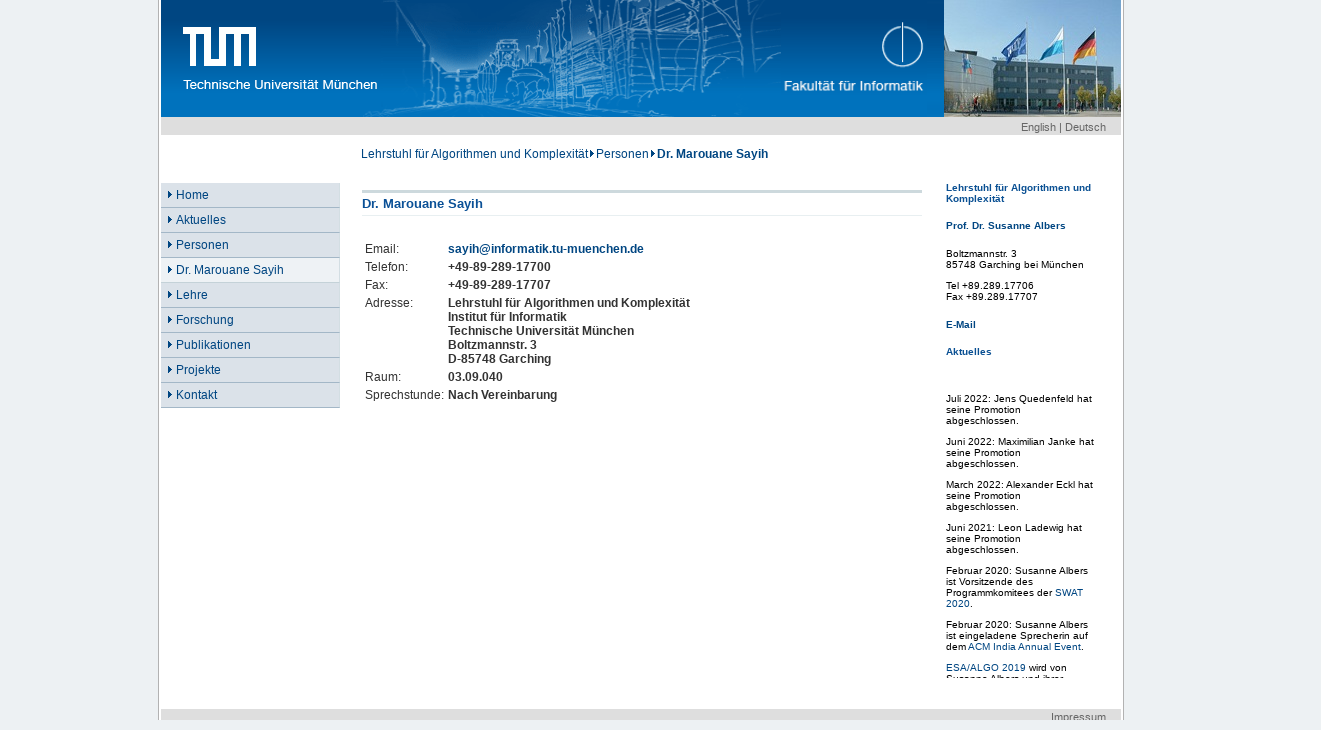

--- FILE ---
content_type: text/html; charset=UTF-8
request_url: http://www14.informatik.tu-muenchen.de/personen/sayih/
body_size: 7617
content:
<!DOCTYPE html PUBLIC "-//W3C//DTD HTML 4.01//EN" "http://www.w3.org/TR/html4/strict.dtd">
<html>
<head>
<title>Dr. Marouane Sayih</title>
<meta name="author" content="Ernst Bayer">

<meta name="copyright" content="TU M&uuml;nchen, Institut f&uuml;r Informatik, Lehrstuhl f&uuml;r Algorithmen und Komplexit&auml;t">
<meta name="country" content="de">
<meta name="coverage" content="Worldwide">
<meta name="description" content="TU M&uuml;nchen, Institut f&uuml;r Informatik, Lehrstuhl f&uuml;r Algorithmen und Komplexit&auml;t">
<meta name="keywords" content="Susanne, Albers, Theoretische, Informatik">
<meta name="language" content="de">
<meta name="revisit_after" content="3 days">
<meta name="canonical" content="http://wwwalbers.in.tum.de/">
<meta name="robots" content="index,follow">
<link rel="stylesheet" type="text/css" media="screen" href="/css/lti.css">
</head>
<body>
<div id="background_outer">
    <div id="background_inner">
        <div id="header_background">
            <div id="tum_logo">
                <img src="/images/tum-logo.gif" alt="LTI" ismap="ismap" usemap="#tum-logo.gif"> <map name="tum-logo.gif"><area shape="RECT" coords="20,27,94,68" alt="" href="http://www.tum.de/"><area shape="RECT" coords="20,79,218,91" alt="" href="http://www.tum.de/"></map>  
            </div>
            <div id="tum_zeichnung">
                <img src="/images/tum-zeichnung.gif" alt="LTI">
            </div>
            <div id="in_logo">
                    <img src="/images/IN_Logo.png" alt="LTI" ismap="ismap" usemap="#IN_Logo.png"> <map name="IN_Logo.png"><area shape="RECT" coords="3,79,143,93" alt="" href="http://www.in.tum.de/"><area shape="RECT" coords="100,27,144,65" alt="" href="http://www.in.tum.de/"></map>
            </div>
            <div id="in_foto">
                    <img src="/images/IN_Foto.jpg" alt="LTI">
            </div>
        </div>
        <div id=toolbar>
           <span class=language><a href="/personen/sayih/index.html.en">English</a> | <a href="/personen/sayih/">Deutsch</a></span>
        </div>
        <div id=breadcrump><a href="/index.html.de">Lehrstuhl f&uuml;r Algorithmen und Komplexit&auml;t</a><img src="/images/arrow_blue.gif"><a href="/personen/index.html.de">Personen</a><img src="/images/arrow_blue.gif"><a href="/personen/sayih/index.html.de"><b>Dr. Marouane Sayih</b></a>
        </div>
        <div id=menu_left>
            <a class=menu_1 href="/index.html.de">Home</a>
            <a class=menu_1 href="/aktuelles/index.html.de">Aktuelles</a>
            <a class=menu_1 href="/personen/index.html.de">Personen</a>
            <a class=menu_2 href="/personen/sayih/index.html.de">Dr. Marouane Sayih</a>
            <a class=menu_1 href="/lehre/index.html.de">Lehre</a>
            <a class=menu_1 href="/forschung/index.html.de">Forschung</a>
            <a class=menu_1 href="/publikationen/index.html.de">Publikationen</a>
            <a class=menu_1 href="/projekte/index.html.de">Projekte</a>
            <a class=menu_1 href="/kontakt/index.html.de">Kontakt</a>
        </div>
        <div id=content>



    <h1>Dr. Marouane Sayih</h1>

    <table>
	<tr>
	  <td valign=top>Email:</td>
	  <td>
	    <b><a href="mailto:sayih@informatik.tu-muenchen.de">
		sayih@informatik.tu-muenchen.de</a></b>
	  </td>
	</tr>
	<tr>
	  <td valign=top>Telefon:</td>
	  <td>
	    <b>+49-89-289-17700</b>
	  </td>
	</tr>
	</tr>
	<tr>
	  <td valign=top>Fax:</td>
	  <td>
	    <b>+49-89-289-17707</b>
	  </td>
	</tr>
	<tr>
	  <td valign=top>Adresse:</td>
	  <td>
	    <b>
	      Lehrstuhl f&uuml;r Algorithmen und Komplexit&auml;t<br>
	      Institut f&uuml;r Informatik<br>
	      Technische Universit&auml;t M&uuml;nchen<br>
	      Boltzmannstr. 3<br>
	      D-85748 Garching<br>
	    </b>
	  </td>
	</tr>
	<tr>
	  <td valign=top>Raum:</td>
	  <td>
	    <b>03.09.040</b>
	  </td>
	</tr>
	<tr>
	  <td valign=top>Sprechstunde:</td>
	  <td>
	    <b>Nach Vereinbarung</b>
	  </td>
	</tr>
    </table>
</div>
<div id=container>
<br>
<p>Juli 2022: Jens Quedenfeld hat seine Promotion abgeschlossen</a>.</p> 
<p>Juni 2022: Maximilian Janke hat seine Promotion abgeschlossen</a>.</p> 
<p>March 2022: Alexander Eckl hat seine Promotion abgeschlossen</a>.</p> 
<p>Juni 2021: Leon Ladewig hat seine Promotion abgeschlossen</a>.</p> 
<p>Februar 2020: Susanne Albers ist Vorsitzende des Programmkomitees der <a href="https://www.setur.fo/en/education/swat-2020/"> SWAT 2020</a>.</p> 
<p>Februar 2020: Susanne Albers ist eingeladene Sprecherin auf dem  <a href="https://events.iitgn.ac.in/2020/ACMAnnualEvent/"> ACM India Annual Event</a>.</p>
<p><a href="http://esa-symposium.org/"> ESA/ALGO 2019</a>  wird von Susanne Albers und ihrer Gruppe organisiert.</p>
<p>Juli 2019: Susanne Albers ist Festrednerin der Tagung <a href="https://cs.gssi.it/sirocco2019/"> SIROCCO 2019</a>, Italien.</p>
<p>Mai 2019: Susanne Albers ist Festrednerin des Symposiums <a href="https://saarland-informatics-campus.de/sic50/"> 50 Years Informatics</a></p>
<p> Dezember 2017: Susanne Albers h&auml;lt Festvortrag am 
<a href="http://www.informatik.rwth-aachen.de/cms/Informatik/Fachgruppe/Aktuell/Veranstaltungen/~opej/Tag-der-Informatik-2017/?lidx=1"> Tag der Informatik, Absolventenfest</a> der RWTH Aachen.</pS>
<p> April 2017: Neues DFG Graduiertenkolleg  <a href="https://www.log.wi.tum.de/adone/"> AdONE</a>.</p>
<p> Susanne Albers erhaelt ERC Advanced Grant. Pressemitteilung <a href="https://www.km.bayern.de/pressemitteilung/10070/nr-140-vom-21-04-2016.html"> Bayerisches Staatsministerium f. Bildung u. Kultus, Wissenschaft u. Kunst</a>.</p>
<p> August 2016: Susanne Albers h&auml;lt einen Plenarvortrag auf  <a href="https://europar2016.inria.fr/program/keynote-talks/"> Euro-Par 2016,</a> Grenoble. </p>
<p> Susanne Albers, Nicole Megow und Andreas S. Schulz organisieren <a href="http://www.mapsp2017.ma.tum.de/"> MAPSP 2017</a>.</p>
<p> Juni 2016: Susanne Albers h&auml;lt einen eingeladenen Vortrag in der <a href="http://www.adwmainz.de/startseite.html"> Akademie der 
Wissenschaften und der Literatur, Mainz</a>. </p>
<p> September 2015: Susanne Albers ist eingeladene Sprecherin auf dem <a href="https://www.mpi-inf.mpg.de/de/news/spotlights/mpi-inf-25th-anniversary/"> 
MPI-INF &ndash; 25th Anniversary</a>. Vortragende im 
<a href="https://www.mpi-inf.mpg.de/news/spotlights/mpi-inf-25th-anniversary/25th-anniversary-symposium/"> Programm </a>  sind mehrere Turing-Preistr&auml;ger, 
Leibniz-Preistr&auml;ger, Humboldt-Preistr&auml;ger und Gewinner von ERC Grants. </p>
<p> Juni 2015: Susanne Albers h&auml;lt einen Plenarvortrag auf dem <a href="http://www.win.tue.nl/SoCG2015/"> 31st International Symposium on Computational Geometry (SOCG15),</a> Eindhoven. </p>
<p> Juni 2015: Susanne Albers ist eingeladene Sprecherin des Tutorials <a href="http://www.sigecom.org/ec15/schedule_tutorials.html">  
Network Creation Games: How Does the Internet Form?</a>, 
organisiert von Erik D. Demaine (MIT) und MohammadTaghi Hajiaghayi (University of Maryland). 
<a href="http://www.sigecom.org/ec15/"> 16th Conference on Electronic Commerce (EC15)</a>, Portland, Oregon.  </p>
</div>
<div id=contact>
<h5>Lehrstuhl für Algorithmen und Komplexit&auml;t</h5>
<h5><a href="/personen/albers/index.html.de">Prof. Dr. Susanne Albers</a></h5>
<p>Boltzmannstr. 3 <br> 85748 Garching bei München </p>
<p>Tel +89.289.17706 <br> Fax +89.289.17707  </p>
<h5><a href="mailto:albers@informatik.tu-muenchen.de">E-Mail</a></h5>
<h5>Aktuelles</h5>
</div>
<div id=footer>
<span class=impressum><a href="/impressum/index.html.de">Impressum</a></span>
</div>
  </div>
</div>
</body>
</html>

--- FILE ---
content_type: text/css
request_url: http://www14.informatik.tu-muenchen.de/css/lti.css
body_size: 6149
content:
body {
 //background-color: #F7F7F7;
 background-color: #EDF1F3;
 color: #000000;
 font-family: Arial, Helvetica, sans-serif;
 margin: 0px;
 padding-top: 0px;
}

a {
 text-decoration: none;
 color: #004682;
}

a:hover {
 text-decoration: none;
 color: #469BE6;
}

td {
 font-size: 12px;
 color: #333;
}

#background_outer {
 margin-left: auto;
 margin-right: auto; 
 width: 996px;
 background-color: #EDF1F3;
 //border-left: 1px solid #B2B2B2;
 //border-right: 1px solid #B2B2B2;
// border-bottom: 1px solid #B2B2B2;
}
#background_inner {
 position: relative;
 margin-left: 16px;
 margin-right: 16px; 
 width: 964px;
 height: 100%;
 background-color: #FFFFFF;
 border-left: 1px solid #B2B2B2;
 border-right: 1px solid #B2B2B2;
 border-bottom: 1px solid #B2B2B2;
}

/* HOME */
.home_foto img {
  width: 520px; 
  margin-top: 10px;
  margin-left: 10px;
}
/* HOME */

/* HEADER */
#header_background {
 position: relative;
 margin-left: auto;
 margin-right: auto; 
 width: 960px;
 height: 117px;
 background-image: url(/images/verlauf_background.gif);
}

#tum_logo {
 position: absolute;
 top: 0px;
 left: 0px;
}

#tum_zeichnung {
 position: absolute;
 top: 0px;
 left: 200px;
}

#in_logo {
 position: absolute;
 top: 0px;
 left: 620px;
}

#in_foto {
 float:right;
}
/* HEADER */

/* TOOLBAR */
#toolbar {
 position: relative;
 top: 0px;
 left: 2px;
 width: 960px;
 height: 18px;
 background-color: #DEDEDE;
}
.language {
 color: #666666;
 font-size: 11px;
 font-family: ARIAL;
 clear:both;
 float: right; 
 padding-right: 15px;
}
.language a {
 color: #666666;
 text-decoration: none;
}
/* TOOLBAR */
/* BREADCRUMP */
#breadcrump {
 position: relative;
 top: 12px;
 left: 202px;
 width: 960px;
 height: 18px;
 color: #333333;
 font-size: 12px;
}
.breadcrump {
 color: #333333;
 font-size: 11px;
 font-family: ARIAL;
 margin-top: 2px;
 padding-right: 15px;
}
/* BREADCRUMP */
/* CONTENT */
#content {
 //position: relative;
 float: left;
 top: 20px;
 padding-top: 20px;
 padding-bottom: 30px;
 left: 0px;
 width: 560px;
 //height: 500px;
 min-height: 500px;
 border-left: 22px;
 border-right: 22px;
 border-style: solid;
 border-color: #FFFFFF;
 font-size: 13px;
 color: #333333;
}
#content h1 {
 font-size: 13px;
 color: #0A5096;
 border-bottom: 1px solid #E8EFF1;
 border-top: 3px solid #CDD9DD;
 margin: 1.1em 0px 1.75em;
 padding: 0.2em 0px 0.3em;
}
#content h2,h3 {
 font-size: 12px;
 color: #333333;
}
#content h4 {
 border-bottom: 1px solid #E8EFF1;
 border-top: 3px solid #CDD9DD;
 //margin: 1.1em 0px 1.25em;
 margin: 1.1em 0px 0.75em;
 padding: 0.2em 0px 0.3em;
}
#content hr {
 height: 1px;
 color: #D3DEE3;
}
#content ul {
 font-size: 13px;
 color: 333333;
}
/* CONTENT */
/* MENU LEFT */
#menu_left {
 float:left;
 margin-left: 2px;
 width: 179px;
 padding-top: 30px;
}
.menu_1 {
  background-image: url(/images/arrow_blue.gif);
  background-position: 5px center;
  background-repeat: no-repeat;
  border-bottom: 1px solid #A3B7C7;
  border-right: 1px solid #D3DEE3;
  color: #004682;
  background-color: #DBE2E9;
  font-size: 12px;
  font-weight: normal;
  padding:  5px 0px 5px 15px;
  text-align: left;
  display: block;
  text-decoration: none;
}
.menu_2 {
  background-image: url(/images/arrow_blue.gif);
  background-position: 5px center;
  background-repeat: no-repeat;
  border-bottom: 1px solid #C4D2D8;
  border-right: 1px solid #D3DEE3;
  //border-left: 5px solid #EEF2F5;
  color: #004682;
  background-color: #EEF2F5;
  font-size: 12px;
  font-weight: normal;
  padding:  5px 0px 5px 15px;
  text-align: left;
  display: block;
  text-decoration: none;
}
.menu_2v {
  background-image: url(/images/arrow_blue_down.gif);
  background-position: 5px center;
  background-repeat: no-repeat;
  border-bottom: 1px solid #C4D2D8;
  border-right: 1px solid #D3DEE3;
  //border-left: 5px solid #EEF2F5;
  color: #004682;
  background-color: #EEF2F5;
  font-size: 12px;
  font-weight: normal;
  padding:  5px 0px 5px 15px;
  text-align: left;
  display: block;
  text-decoration: none;
}
.menu_3 {
  //background-image: url(/images/arrow_blue.gif);
  background-position: 5px center;
  background-repeat: no-repeat;
  border-bottom: 1px solid #C4D2D8;
  border-right: 1px solid #D3DEE3;
  //border-left: 10px solid #FFFFFF;
  color: #004682;
  background-color: #FFFFFF;
  font-size: 12px;
  font-weight: normal;
  padding:  5px 0px 5px 15px;
  text-align: left;
  display: block;
  text-decoration: none;
}
/* MENU LEFT */
/* CONTACT */
#contact {
 float:left;
 padding-top: 12px;
 margin-left: 2px;
 width: 177px;
 height: 180px;
 //border-left: 1px solid #D3DEE3;
}
#contact h5 {
 color: #0A5093;
 font-family: ARIAL;
 font-size: 10px;
 font-weight: bold; 
}
#contact p {
 color: #333333
 font-family: ARIAL;
 font-size: 10px;
 font-weight: normal; 
}
/* CONTACT */
/* CONTAINER */
#container {
 position: absolute;
 top: 365px;
 right: 27px;
 width: 150px;
 //height: 340px;
 height: 43%;
 overflow-y: auto;
}
#container h5 {
 color: #0A5093;
 font-family: ARIAL;
 font-size: 10px;
 font-weight: bold; 
}
#container p {
 color: #333333
 font-family: ARIAL;
 font-size: 10px;
 font-weight: normal; 
}
/* CONTAINER */
/* FOOTER */
#footer {
 position: relative;
 clear:left;
 left: 2px;
 width: 960px;
 height: 18px;
 background-color: #DEDEDE;
 border-bottom: 2px solid #FFFFFF;
}
.impressum {
 color: #666666;
 font-size: 11px;
 font-family: ARIAL;
 float: right;
 margin-top: 2px;
 padding-right: 15px;
}
.impressum a {
 color: #666666;
 text-decoration: none;
}
/* FOOTER */

/* Mitarbeiter */
#mfoto {
 float:left;
 left: 2px;
 width: 170px;
 height: 250px;
 background-color: #FFFFFF;
}
#mtext {
 float:left;
 padding-left: 25px;
 width: 300px;
 height: 250px;
 background-color: #FFFFFF;
}
.mitarbeiter th {
 font-size: 12px;
 color: #333;
 text-transform:uppercase;
 text-align:left;
}

.mitarbeiter td {
 font-size: 12px;
 color: #333;
}

.person tr {
 height: 25px;
}

.person td {
 font-size: 12px;
 color: #333;
 vertical-align: top;
 width: 80px;
}

.person td:nth-child(2n) {
 width: 250px;
 font-weight: bold;
}
/* Mitarbeiter */

.kontakt td {
 font-size: 13px;
 color: #333;
 text-align:left;
 vertical-align: top;
}
